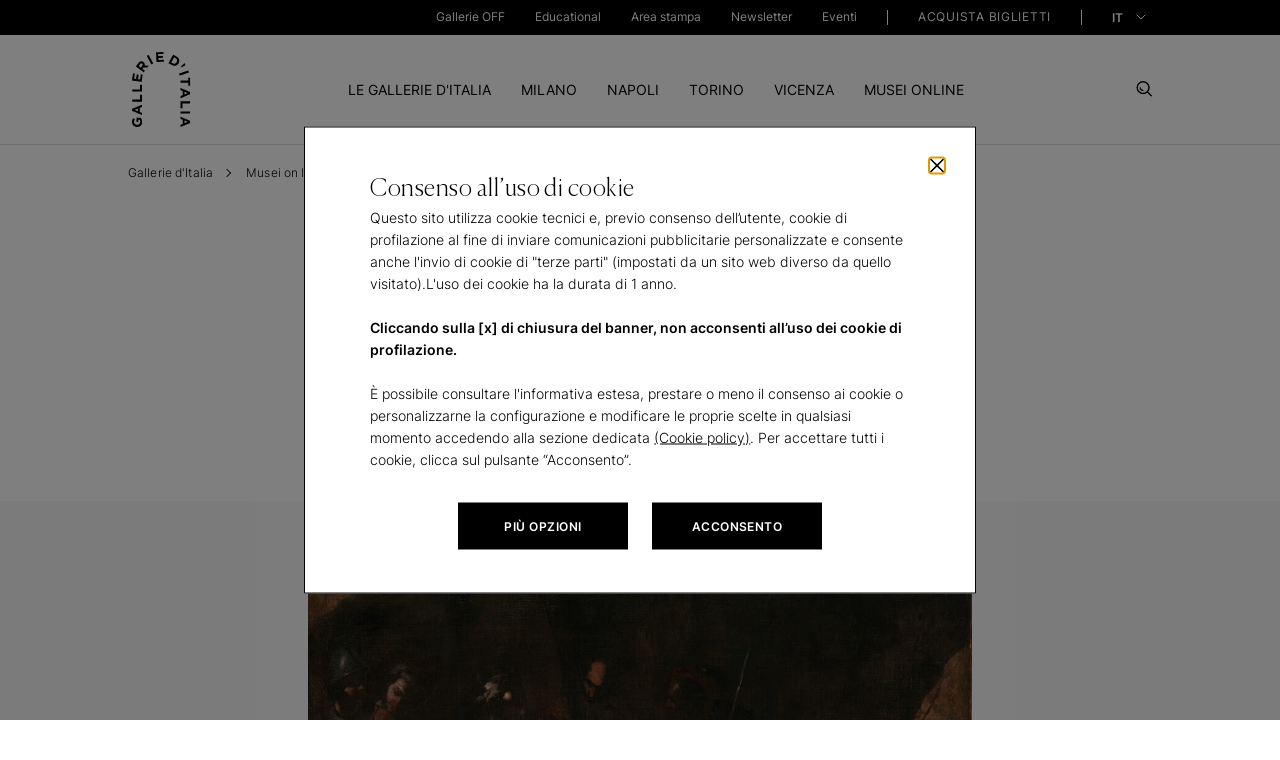

--- FILE ---
content_type: text/html; charset=UTF-8
request_url: https://gallerieditalia.com/it/musei-online/opere/soldati_si_giocano_a_dadi_le_vesti_di_cristo-15057/
body_size: 67601
content:
<!DOCTYPE HTML>
<html lang="it">
<head>
    <meta charset="UTF-8"/>

    <title>Soldati si giocano a dadi le vesti di Cristo - Bernardo Cavallino  a Napoli | Gallerie d&#39;Italia Napoli</title>
    
    <meta name="description" content="Scopri l&#39;opera Soldati si giocano a dadi le vesti di Cristo - Bernardo Cavallino  presso Gallerie d&#39;Italia Napoli"/>
    <meta name="template" content="page-dettaglio-opera"/>
    
    
    
    <meta name="Robots" content="index,follow"/>
    

    <meta property="og:title" content="Soldati si giocano a dadi le vesti di Cristo - Bernardo Cavallino  a Napoli | Gallerie d&#39;Italia Napoli"/>
    <meta property="og:description" content="Scopri l&#39;opera Soldati si giocano a dadi le vesti di Cristo - Bernardo Cavallino  presso Gallerie d&#39;Italia Napoli"/>
    <meta property="og:type" content="website"/>
    <meta property="og:locale" content="it_IT"/>
    
    <meta property="og:url" content="https://gallerieditalia.com/it/musei-online/opere/soldati_si_giocano_a_dadi_le_vesti_di_cristo-15057/"/>
    <meta property="og:image" content="/content/dam/gdi/ogimage/logo-gdi.jpg"/>

    <meta name="viewport" content="width=device-width, initial-scale=1"/>

    
    





  
  <link rel="canonical" href="https://gallerieditalia.com/it/musei-online/opere/soldati_si_giocano_a_dadi_le_vesti_di_cristo-15057/"/>


  <link rel="alternate" hreflang="x-default" href="https://gallerieditalia.com/it/musei-online/opere/soldati_si_giocano_a_dadi_le_vesti_di_cristo-15057/"/>

  <link rel="alternate" hreflang="it" href="https://gallerieditalia.com/it/musei-online/opere/soldati_si_giocano_a_dadi_le_vesti_di_cristo-15057/"/>

  <link rel="alternate" hreflang="en" href="https://gallerieditalia.com/en/online-museums/artworks/soldati_si_giocano_a_dadi_le_vesti_di_cristo-15057/"/>


<script type="application/ld+json">
    {
        "@context": "https://schema.org",
        "@type": "BreadcrumbList",
        "itemListElement": [
  {
    "@type": "ListItem",
    "position": "1",
    "name": "Gallerie dItalia",
    "item": "https://www.gallerieditalia.com/it/"
  },
  {
    "@type": "ListItem",
    "position": "2",
    "name": "Musei on line",
    "item": "https://www.gallerieditalia.com/it/musei-online/"
  },
  {
    "@type": "ListItem",
    "position": "3",
    "name": "Opere",
    "item": "https://www.gallerieditalia.com/it/musei-online/opere/"
  },
  {
    "@type": "ListItem",
    "position": "4",
    "name": "Soldati si giocano a dadi le vesti di Cristo",
    "item": "https://www.gallerieditalia.com/it/musei-online/opere/soldati_si_giocano_a_dadi_le_vesti_di_cristo-15057/"
  }
]
    }
</script>





























































    
    

    
    

    
    

    
    

    
    

    
    

    
    

    
    

    
    

    
    

    

    <script type="application/ld+json">
        {
            "@context": "https://schema.org",
            "@type": "VisualArtwork",
            "name": "Soldati si giocano a dadi le vesti di Cristo",
            "dateCreated": "1635-1640 ca",
            "artform": "olio su tela",
            "image": "\/content\/dam\/gdi\/importers\/cws\/15\/05\/7\/15057-soldati_si_giocano_a_dadi_le_vesti_di_cristo.jpg",
            "description": "Scopri l'opera Soldati si giocano a dadi le vesti di Cristo - Bernardo Cavallino  presso Gallerie d'Italia Napoli",
            "artMedium": "olio su tela",
            "artworkSurface": "",
            "creator": {
                "@type": "Person",
                "name": "Bernardo Cavallino"
            },
            "width": [
                {
                    "@type": "Distance",
                    "name": "103 cm"
                }
            ],
            "height": [
                {
                    "@type": "Distance",
                    "name": "129 cm"
                }
            ]
        }
    </script>
    

    
<script>window.gMode="{" +
    "'edit':'false'," +
    "'preview':'false'," +
    "'design':'false'," +
    "'disabled':true" +
    "}"
</script>





    
    
<link rel="stylesheet" href="/etc.clientlibs/gdi/clientlibs/clientlib-dependencies.css" type="text/css">
<link rel="stylesheet" href="/etc.clientlibs/gdi/clientlibs/clientlib-site.css" type="text/css">








    
    
    

    

    
    
    

    
    <link rel="icon" sizes="192x192" href="/etc.clientlibs/gdi/clientlibs/clientlib-site/resources/images/favicons/icon-192x192.png"/>
    <link rel="apple-touch-icon" sizes="180x180" href="/etc.clientlibs/gdi/clientlibs/clientlib-site/resources/images/favicons/apple-touch-icon-180x180.png"/>
    <link rel="apple-touch-icon" sizes="167x167" href="/etc.clientlibs/gdi/clientlibs/clientlib-site/resources/images/favicons/apple-touch-icon-167x167.png"/>
    <link rel="apple-touch-icon" sizes="152x152" href="/etc.clientlibs/gdi/clientlibs/clientlib-site/resources/images/favicons/apple-touch-icon-152x152.png"/>
    <link rel="apple-touch-icon" sizes="120x120" href="/etc.clientlibs/gdi/clientlibs/clientlib-site/resources/images/favicons/apple-touch-icon-120x120.png"/>
    <meta name="msapplication-square310x310logo" content="/etc.clientlibs/gdi/clientlibs/clientlib-site/resources/images/favicons/icon-310x310.png"/>
    <meta name="msapplication-wide310x150logo" content="/etc.clientlibs/gdi/clientlibs/clientlib-site/resources/images/favicons/icon-310x150.png"/>
    <meta name="msapplication-square150x150logo" content="/etc.clientlibs/gdi/clientlibs/clientlib-site/resources/images/favicons/icon-150x150.png"/>
    <meta name="msapplication-square70x70logo" content="/etc.clientlibs/gdi/clientlibs/clientlib-site/resources/images/favicons/icon-70x70.png"/>

    

    


<script type="text/javascript">
    /* Modificare solo il parametro "disableAI" per attivare o disattivare l'IA del widget*/
    var disableAI = false;

    (function () {
        var s = document.createElement("script"),
            e = !document.body ? document.querySelector("head") : document.body;
        s.src = "https://acsbapp.com/apps/app/dist/js/app.js";
        s.async = true;
        s.onload = function () {
            acsbJS.init({
                statementLink :      "\/content\/gdi\/it\/homepage\/accessibilita.html",
                footerHtml :         "<a href=\x22https:\/\/www.accessiway.com\x22\/>AccessiWay. The Web Accessibility Solution<\/a>",
                hideMobile :         false,
                hideTrigger :        false,
                disableBgProcess: disableAI,
                language :           "it",
                position :           "right",
                leadColor :          "#000000",
                triggerColor :       "#000000",
                triggerRadius :      "50%",
                triggerPositionX :   "right",
                triggerPositionY :   "bottom",
                triggerIcon :        "people",
                triggerSize :        "small",
                triggerOffsetX :     30,
                triggerOffsetY :     70,
                mobile: {
                    triggerSize:        "small",
                    triggerPositionX:   "right",
                    triggerPositionY:   "bottom",
                    triggerOffsetX:     20,
                    triggerOffsetY:     55,
                    triggerRadius:      "50%",
                },
            });
        };
        e.appendChild(s);

        var waitAW;

        function removeProfiles() {
            clearInterval(waitAW);

            var accessWidget = document.getElementsByTagName("access-widget-ui")[2];
            var knProfile = accessWidget.shadowRoot.querySelector(".profile-motor");
            var buProfile = accessWidget.shadowRoot.querySelector(".profile-blind");

            if (buProfile) {
                knProfile.remove();
                buProfile.remove();
            }
        }

        function startObserver() {
            var accessWidget = document.getElementsByTagName("access-widget-ui")[2];

            if (accessWidget && accessWidget.shadowRoot) {
                removeProfiles();

                var observer = new MutationObserver(function (mutationsList, observer) {
                    removeProfiles();
                });

                observer.observe(accessWidget.shadowRoot.querySelector(".profiles"), {
                    childList: true,
                    subtree: true,
                    attributes: true,
                });
            }
        }

        disableAI ? (waitAW = setInterval(startObserver, 500)) : null;
    })();
</script>
</head>



<body class="page-dettaglio-opera page basicpage" id="page-dettaglio-opera-4fbecd731e" data-cmp-data-layer-enabled>


<script type="text/javascript">
    (function(a,b,c,d){
        a='https://tags-eu.tiqcdn.com/utag/intesasanpaolo/gdi/prod/utag.js?caburst='+Date.now();
        b=document;c='script';d=b.createElement(c);d.src=a;d.type='text/java'+c;d.async=true;
        a=b.getElementsByTagName(c)[0];a.parentNode.insertBefore(d,a);
    })();
</script>

<script type="text/javascript">
    window.GdiGlobalObj = {};
</script>
<script type="text/javascript">
    window.GdiGlobalObj.env = "prod";
</script>



<script>
    window.adobeDataLayer = window.adobeDataLayer || [];
    adobeDataLayer.push({
        page: JSON.parse("{\x22page\u002Ddettaglio\u002Dopera\u002D4fbecd731e\x22:{\x22@type\x22:\x22gdi\/components\/structure\/pages\/page\u002Ddettaglio\u002Dopera\x22,\x22repo:modifyDate\x22:\x222025\u002D12\u002D04T23:51:38Z\x22,\x22dc:title\x22:\x22Soldati si giocano a dadi le vesti di Cristo\x22,\x22xdm:template\x22:\x22\/conf\/gdi\/settings\/wcm\/templates\/page\u002Ddettaglio\u002Dopera\x22,\x22xdm:language\x22:\x22it\x22,\x22xdm:tags\x22:[],\x22repo:path\x22:\x22\/content\/gdi\/it\/homepage\/musei\u002Donline\/opere\/soldati_si_giocano_a_dadi_le_vesti_di_cristo\u002D15057.html\x22}}"),
        event: 'cmp:show',
        eventInfo: {
            path: 'page.page\u002Ddettaglio\u002Dopera\u002D4fbecd731e'
        }
    });
</script>





    




    



    










<!--  cookies component -->
<div class="cookies-container " data-first="false" data-third="true" tabindex="-1">
    <div class="container">
        <div class="row">
            <div class="cookies-main-container offset-md-2 col-md-8">
                <button id="close-button-cookie" type="button" class="close-button" tabindex="0"></button>
                <span class="cookie-title">
                    Consenso all’uso di cookie
                </span>
                <div class="cookie-description rich-text">
                    <p>Questo sito utilizza cookie tecnici e, previo consenso dell’utente, cookie di profilazione al fine di inviare comunicazioni pubblicitarie personalizzate e consente anche l'invio di cookie di &quot;terze parti&quot; (impostati da un sito web diverso da quello visitato).L'uso dei cookie ha la durata di 1 anno.</p>


<p><b><br />
Cliccando sulla [x] di chiusura del banner, non acconsenti all’uso dei cookie di profilazione.</b></p>




<p><br />
È possibile consultare l'informativa estesa, prestare o meno il consenso ai cookie o personalizzarne la configurazione e modificare le proprie scelte in qualsiasi momento accedendo alla sezione dedicata <a href="/it/cookie-policy/" target="_blank">(Cookie policy)</a>. Per accettare tutti i cookie, clicca sul pulsante “Acconsento”.</p>





                </div>
                <div class="cookies-btn-container">
                    <a tabindex="0" href="/it/cookie-policy/" target="_self" class="cookies-btn more_opt">
                        <span>più opzioni</span>
                    </a>
                    <a tabindex="0" href="#" class="cookies-btn agree">
                        <span>ACCONSENTO</span>
                    </a>
                    <span tabindex="0" aria-hidden="true" onfocus="document.getElementById('close-button-cookie').focus()"></span>
                </div>
            </div>
        </div>
    </div>
</div>


    



<header>



<a aria-label="skipToHeader" role="button" class="skip_block_popup" href="#pageheader" target="_top">Skip to Header</a>
<a aria-label="skipToContent" role="button" class="skip_block_popup" href="#pagecontent" target="_top">Skip to Content</a>
<a aria-label="skipToFooter" role="button" class="skip_block_popup" href="#pagefooter" target="_top">Skip to Footer</a>
<div class="skip_block_shadow"></div>

<a name="pageheader" tabindex="-1" href="#"></a>
<div class="main-menu">
    
    





<div id="site-header">

    <div class="container-header-top tbl">
        <a aria-label="IconGallerie" id="logo-gdi" href="/it/" target="_self" role="link">
            <span class="logo-img"></span>
        </a>
    </div>

    <div class="toggle-menu">
        <div class="pre-header">
            <div class="container pre-header__container">
                <nav class="pre-header_navigation first-level">
                    <ul class="pre-header__menu-block">
                        <li class="pre-header__menu-item">
                            <div class="pre-header__label-container">
                                <a href="/it/gallerie-off/" target="_self" role="link" title="Gallerie OFF">
                                    Gallerie OFF
                                </a>
                            </div>
                        </li>
                        
                    
                        <li class="pre-header__menu-item">
                            <div class="pre-header__label-container">
                                <a href="/it/educational/" target="_self" role="link" title="Educational">
                                    Educational
                                </a>
                            </div>
                        </li>
                        
                    
                        <li class="pre-header__menu-item">
                            <div class="pre-header__label-container">
                                <a href="/it/area-stampa/" target="_self" role="link" title="Area stampa">
                                    Area stampa
                                </a>
                            </div>
                        </li>
                        
                    
                        <li class="pre-header__menu-item">
                            <div class="pre-header__label-container">
                                <a href="/it/newsletter/" target="_self" role="link" title="Newsletter">
                                    Newsletter
                                </a>
                            </div>
                        </li>
                        
                    
                        <li class="pre-header__menu-item">
                            <div class="pre-header__label-container">
                                <a href="/it/eventi/" target="_self" role="link" title="Eventi">
                                    Eventi
                                </a>
                            </div>
                        </li>
                        
                    </ul>
                    <ul class="pre-header__menu-block last-ul">
                        <div class="pre-header__separator-container">
                            <span class="header-separator"></span>
                        </div>
                        <li class="pre-header__menu-item">
                            <div class="pre-header__label-container">
                                <a class="pre-header__buy-ticket-label" href="/it/acquista-biglietti/" role="link" title="ACQUISTA BIGLIETTI" target="_self">ACQUISTA BIGLIETTI
                                </a>
                            </div>
                        </li>
                        <div class="pre-header__separator-container">
                            <span class="header-separator"></span>
                        </div>
                    </ul>
                </nav>

                <div class="pre-header__right-block">
                    <ul class="pre-header__menu-block first-level lang">
                        <div class="pre-header__menu-block-label-container">
                            <a id="buy-tickets" class="pre-header__menu-block-label" href="/it/acquista-biglietti/" role="link" title="ACQUISTA BIGLIETTI" target="_self">ACQUISTA BIGLIETTI
                            </a>
                        </div>

                        <button type="button" class="change-lang">
                            
                            
                            
                            <div class="selected-lang" data-lang="it" data-value="it" data-content="IT">
                                IT
                            </div>

                            <div class="list" id="langGroup">
                                <div class="item-lang" data-lang="en">

                                    
                                    <a role="link" title="en" target="_self" href="/en/online-museums/artworks/soldati_si_giocano_a_dadi_le_vesti_di_cristo-15057/">
                                        EN
                                    </a>
                                </div>
                            </div>
                        </button>

                    </ul>

                </div>
                <span class="focus-trap-menu" tabindex="0" aria-hidden="true" onfocus="document.querySelector('#logo-gdi').focus();"></span>
            </div>
        </div>

        <div class="container-header-top dsk">
            <a aria-label="IconGallerie" id="logo-gdi" href="/it/" target="_self">
                <span class="logo-img"></span>
            </a>
        </div>

        
        




<div id="menuContainer">

    <div class="primary-menu container">
        <nav class="header_navigation">
            <ul class="header__menu-block">
                
                <li class="header__menu-item" data-section="tab0">
                    <a class="header__menu-item-anchor" href="/it/le-gallerie-d-italia/" role="tab" aria-selected="false" title="LE GALLERIE D&#39;ITALIA" data-link="/content/gdi/it/homepage/le-gallerie-d-italia.html">LE GALLERIE D'ITALIA</a>
                </li>
                
                <div class="submenu__navigation">
                    
                    <div class="dropdown__submenu" data-section="tab0">
                        <div class="container">
                            <div class="row container-header">
                                <div class="col-lg-3 left-block">
                                    <div class="submenu__section">
                                        <a href="#" class="turn-back mobile">Indietro</a>
                                        <div class="cta-container">
                                            <a tabindex="0" href="/it/le-gallerie-d-italia/" id="arrow-cta" class="arrow-cta" role="link" title="Vedi Le gallerie d&#39;Italia">Vedi Le gallerie d'Italia
                                                <span class="icon arrow-right"></span>
                                            </a>
                                        </div>
                                        <div class="section-description"><p>Capolavori d'arte, palazzi storici di pregio, città da scoprire.<br />
</p>












































</div>
                                    </div>
                                </div>
                                <div class="col-lg-4 offset-lg-1">
                                    <div class="submenu__section">
                                        <ul class="navigation-menu">
                                            <li class="submenu-item">
                                                <a tabindex="0" href="/it/le-gallerie-d-italia/il-progetto/" role="link" title="Il progetto">Il progetto
                                                </a>
                                            </li>
                                        
                                            <li class="submenu-item">
                                                <a tabindex="0" href="/it/le-gallerie-d-italia/partner/" role="link" title="Partner">Partner
                                                </a>
                                            </li>
                                        
                                            <li class="submenu-item">
                                                <a tabindex="0" href="/it/le-gallerie-d-italia/contatti/" role="link" title="Contatti">Contatti
                                                </a>
                                            </li>
                                        </ul>
                                    </div>
                                </div>
                                <div class="col-lg-3 offset-lg-1 image-column">
                                    
                                </div>
                            </div>
                        </div>
                    </div>
                    <span class="focus-trap-submenu" tabindex="0" aria-hidden="true" onfocus="document.getElementById('buy-tickets').focus()"></span>
                </div>
            
                
                <li class="header__menu-item" data-section="tab1">
                    <a class="header__menu-item-anchor" href="/it/milano/" role="tab" aria-selected="false" title="MILANO" data-link="/content/gdi/it/homepage/milano.html">MILANO</a>
                </li>
                
                <div class="submenu__navigation">
                    
                    <div class="dropdown__submenu" data-section="tab1">
                        <div class="container">
                            <div class="row container-header">
                                <div class="col-lg-3 left-block">
                                    <div class="submenu__section">
                                        <a href="#" class="turn-back mobile">Indietro</a>
                                        <div class="cta-container">
                                            <a tabindex="0" href="/it/milano/" id="arrow-cta" class="arrow-cta" role="link" title="VEDI MILANO">VEDI MILANO
                                                <span class="icon arrow-right"></span>
                                            </a>
                                        </div>
                                        <div class="section-description"><p>Scopri i capolavori delle Gallerie d’Italia di Milano in Piazza Scala.</p>












































































































































</div>
                                    </div>
                                </div>
                                <div class="col-lg-4 offset-lg-1">
                                    <div class="submenu__section">
                                        <ul class="navigation-menu">
                                            <li class="submenu-item">
                                                <a tabindex="0" href="/it/milano/mostre-e-iniziative/" role="link" title="Mostre e iniziative">Mostre e iniziative
                                                </a>
                                            </li>
                                        
                                            <li class="submenu-item">
                                                <a tabindex="0" href="/it/milano/collezioni/" role="link" title="Collezioni">Collezioni
                                                </a>
                                            </li>
                                        
                                            <li class="submenu-item">
                                                <a tabindex="0" href="/it/milano/pianifica-la-tua-visita/" role="link" title="Pianifica la tua visita">Pianifica la tua visita
                                                </a>
                                            </li>
                                        
                                            <li class="submenu-item">
                                                <a tabindex="0" href="/it/milano/il-museo/" role="link" title="Il museo">Il museo
                                                </a>
                                            </li>
                                        
                                            <li class="submenu-item">
                                                <a tabindex="0" href="/it/milano/didattica/" role="link" title="Didattica">Didattica
                                                </a>
                                            </li>
                                        </ul>
                                    </div>
                                </div>
                                <div class="col-lg-3 offset-lg-1 image-column">
                                    
                                </div>
                            </div>
                        </div>
                    </div>
                    <span class="focus-trap-submenu" tabindex="0" aria-hidden="true" onfocus="document.getElementById('buy-tickets').focus()"></span>
                </div>
            
                
                <li class="header__menu-item" data-section="tab2">
                    <a class="header__menu-item-anchor" href="/it/napoli/" role="tab" aria-selected="false" title="NAPOLI" data-link="/content/gdi/it/homepage/napoli.html">NAPOLI</a>
                </li>
                
                <div class="submenu__navigation">
                    
                    <div class="dropdown__submenu" data-section="tab2">
                        <div class="container">
                            <div class="row container-header">
                                <div class="col-lg-3 left-block">
                                    <div class="submenu__section">
                                        <a href="#" class="turn-back mobile">Indietro</a>
                                        <div class="cta-container">
                                            <a tabindex="0" href="/it/napoli/" id="arrow-cta" class="arrow-cta" role="link" title="VEDI NAPOLI">VEDI NAPOLI
                                                <span class="icon arrow-right"></span>
                                            </a>
                                        </div>
                                        <div class="section-description"><p>Scopri i capolavori delle Gallerie d’Italia di Napoli in via Toledo 177.</p>









<p> </p>


















</div>
                                    </div>
                                </div>
                                <div class="col-lg-4 offset-lg-1">
                                    <div class="submenu__section">
                                        <ul class="navigation-menu">
                                            <li class="submenu-item">
                                                <a tabindex="0" href="/it/napoli/mostre-e-iniziative/" role="link" title="Mostre e iniziative">Mostre e iniziative
                                                </a>
                                            </li>
                                        
                                            <li class="submenu-item">
                                                <a tabindex="0" href="/it/napoli/collezioni/" role="link" title="Collezioni">Collezioni
                                                </a>
                                            </li>
                                        
                                            <li class="submenu-item">
                                                <a tabindex="0" href="/it/napoli/pianifica-la-tua-visita/" role="link" title="Pianifica la tua visita">Pianifica la tua visita
                                                </a>
                                            </li>
                                        
                                            <li class="submenu-item">
                                                <a tabindex="0" href="/it/napoli/il-museo/" role="link" title="Il museo">Il museo
                                                </a>
                                            </li>
                                        
                                            <li class="submenu-item">
                                                <a tabindex="0" href="/it/napoli/didattica/" role="link" title="Didattica">Didattica
                                                </a>
                                            </li>
                                        </ul>
                                    </div>
                                </div>
                                <div class="col-lg-3 offset-lg-1 image-column">
                                    
                                </div>
                            </div>
                        </div>
                    </div>
                    <span class="focus-trap-submenu" tabindex="0" aria-hidden="true" onfocus="document.getElementById('buy-tickets').focus()"></span>
                </div>
            
                
                <li class="header__menu-item" data-section="tab3">
                    <a class="header__menu-item-anchor" href="/it/torino/" role="tab" aria-selected="false" title="TORINO" data-link="/content/gdi/it/homepage/torino.html">TORINO</a>
                </li>
                
                <div class="submenu__navigation">
                    
                    <div class="dropdown__submenu" data-section="tab3">
                        <div class="container">
                            <div class="row container-header">
                                <div class="col-lg-3 left-block">
                                    <div class="submenu__section">
                                        <a href="#" class="turn-back mobile">Indietro</a>
                                        <div class="cta-container">
                                            <a tabindex="0" href="/it/torino/" id="arrow-cta" class="arrow-cta" role="link" title="VEDI TORINO">VEDI TORINO
                                                <span class="icon arrow-right"></span>
                                            </a>
                                        </div>
                                        <div class="section-description"><p>Scopri i capolavori delle Gallerie d’Italia di Torino in Piazza San Carlo.</p>






















</div>
                                    </div>
                                </div>
                                <div class="col-lg-4 offset-lg-1">
                                    <div class="submenu__section">
                                        <ul class="navigation-menu">
                                            <li class="submenu-item">
                                                <a tabindex="0" href="/it/torino/mostre-e-iniziative/" role="link" title="Mostre e iniziative">Mostre e iniziative
                                                </a>
                                            </li>
                                        
                                            <li class="submenu-item">
                                                <a tabindex="0" href="/it/torino/collezioni/" role="link" title="Collezioni">Collezioni
                                                </a>
                                            </li>
                                        
                                            <li class="submenu-item">
                                                <a tabindex="0" href="/it/torino/archivio-publifoto/" role="link" title="Archivio Publifoto">Archivio Publifoto
                                                </a>
                                            </li>
                                        
                                            <li class="submenu-item">
                                                <a tabindex="0" href="/it/torino/pianifica-la-tua-visita/" role="link" title="Pianifica la tua visita">Pianifica la tua visita
                                                </a>
                                            </li>
                                        
                                            <li class="submenu-item">
                                                <a tabindex="0" href="/it/torino/il-museo/" role="link" title="Il museo">Il museo
                                                </a>
                                            </li>
                                        
                                            <li class="submenu-item">
                                                <a tabindex="0" href="/it/torino/didattica/" role="link" title="Didattica">Didattica
                                                </a>
                                            </li>
                                        </ul>
                                    </div>
                                </div>
                                <div class="col-lg-3 offset-lg-1 image-column">
                                    
                                </div>
                            </div>
                        </div>
                    </div>
                    <span class="focus-trap-submenu" tabindex="0" aria-hidden="true" onfocus="document.getElementById('buy-tickets').focus()"></span>
                </div>
            
                
                <li class="header__menu-item" data-section="tab4">
                    <a class="header__menu-item-anchor" href="/it/vicenza/" role="tab" aria-selected="false" title="VICENZA" data-link="/content/gdi/it/homepage/vicenza.html">VICENZA</a>
                </li>
                
                <div class="submenu__navigation">
                    
                    <div class="dropdown__submenu" data-section="tab4">
                        <div class="container">
                            <div class="row container-header">
                                <div class="col-lg-3 left-block">
                                    <div class="submenu__section">
                                        <a href="#" class="turn-back mobile">Indietro</a>
                                        <div class="cta-container">
                                            <a tabindex="0" href="/it/vicenza/" id="arrow-cta" class="arrow-cta" role="link" title="VEDI VICENZA">VEDI VICENZA
                                                <span class="icon arrow-right"></span>
                                            </a>
                                        </div>
                                        <div class="section-description"><p>Scopri i capolavori delle Gallerie d’Italia di Vicenza in Contra’ S. Corona.</p>




































































































































</div>
                                    </div>
                                </div>
                                <div class="col-lg-4 offset-lg-1">
                                    <div class="submenu__section">
                                        <ul class="navigation-menu">
                                            <li class="submenu-item">
                                                <a tabindex="0" href="/it/vicenza/mostre-e-iniziative/" role="link" title="Mostre e iniziative">Mostre e iniziative
                                                </a>
                                            </li>
                                        
                                            <li class="submenu-item">
                                                <a tabindex="0" href="/it/vicenza/collezioni/" role="link" title="Collezioni">Collezioni
                                                </a>
                                            </li>
                                        
                                            <li class="submenu-item">
                                                <a tabindex="0" href="/it/vicenza/pianifica-la-tua-visita/" role="link" title="Pianifica la tua visita">Pianifica la tua visita
                                                </a>
                                            </li>
                                        
                                            <li class="submenu-item">
                                                <a tabindex="0" href="/it/vicenza/il-museo/" role="link" title="Il museo">Il museo
                                                </a>
                                            </li>
                                        
                                            <li class="submenu-item">
                                                <a tabindex="0" href="/it/vicenza/didattica/" role="link" title="Didattica">Didattica
                                                </a>
                                            </li>
                                        </ul>
                                    </div>
                                </div>
                                <div class="col-lg-3 offset-lg-1 image-column">
                                    
                                </div>
                            </div>
                        </div>
                    </div>
                    <span class="focus-trap-submenu" tabindex="0" aria-hidden="true" onfocus="document.getElementById('buy-tickets').focus()"></span>
                </div>
            
                
                <li class="header__menu-item" data-section="tab5">
                    <a class="header__menu-item-anchor" href="/it/musei-online/" role="tab" aria-selected="false" title="MUSEI ONLINE" data-link="/content/gdi/it/homepage/musei-online.html">MUSEI ONLINE</a>
                </li>
                
                <div class="submenu__navigation">
                    
                    <div class="dropdown__submenu" data-section="tab5">
                        <div class="container">
                            <div class="row container-header">
                                <div class="col-lg-3 left-block">
                                    <div class="submenu__section">
                                        <a href="#" class="turn-back mobile">Indietro</a>
                                        <div class="cta-container">
                                            <a tabindex="0" href="/it/musei-online/" id="arrow-cta" class="arrow-cta" role="link" title="VEDI MUSEI ONLINE">VEDI MUSEI ONLINE
                                                <span class="icon arrow-right"></span>
                                            </a>
                                        </div>
                                        <div class="section-description"><p>Visita i capolavori delle Gallerie d’Italia anche online.</p>
































































































































</div>
                                    </div>
                                </div>
                                <div class="col-lg-4 offset-lg-1">
                                    <div class="submenu__section">
                                        <ul class="navigation-menu">
                                            <li class="submenu-item">
                                                <a tabindex="0" href="/it/musei-online/capolavori/" role="link" title="Capolavori">Capolavori
                                                </a>
                                            </li>
                                        
                                            <li class="submenu-item">
                                                <a tabindex="0" href="/it/musei-online/virtual-tour/" role="link" title="Virtual tour">Virtual tour
                                                </a>
                                            </li>
                                        
                                            <li class="submenu-item">
                                                <a tabindex="0" href="/it/musei-online/opere/" role="link" title="Opere">Opere
                                                </a>
                                            </li>
                                        
                                            <li class="submenu-item">
                                                <a tabindex="0" href="/it/musei-online/video/" role="link" title="Video">Video
                                                </a>
                                            </li>
                                        </ul>
                                    </div>
                                </div>
                                <div class="col-lg-3 offset-lg-1 image-column">
                                    <div class="submenu__section block-image">
                                        <a href="/it/musei-online/virtual-tour/tiepolo-l-esperienza-immersiva/" role="link" class="block__image-description" target="_modal">
                                            <div class="image-container">
                                                <div class="submenu-image img-change" data-desktop="/content/dam/gdi/archivio-mostre/GDI-Mostra-Tiepolo-Milano%201%20(1).png" data-mobile="/content/dam/gdi/archivio-mostre/GDI-Mostra-Tiepolo-Milano%201%20(1).png">
                                                </div>
                                            </div>
                                            <div class="description">
                                                <p>Scopri il tour virtuale dedicato a Giambattista Tiepolo</p>



                                            </div>
                                        </a>
                                    </div>
                                </div>
                            </div>
                        </div>
                    </div>
                    <span class="focus-trap-submenu" tabindex="0" aria-hidden="true" onfocus="document.getElementById('buy-tickets').focus()"></span>
                </div>
            </ul>
        </nav>
    </div>


</div>


    



    </div>
    <div class="set-btn__close-search">
        <button aria-label="Search" type="button" class="search-btn button-no-back">
            <span class="icon-search"></span>
        </button>
        <button id="hamburger" aria-label="Close" type="button" class="close-btn button-no-back">
            <div class="hamburger-container">
                <span></span>
                <span></span>
                <span></span>
            </div>
        </button>
        <button aria-label="CloseSearch" type="button" class="close-search-btn button-no-back">
            <!-- <a href="#"><span class="icon-close"></span></a> -->
            <div class="hamburger-container">
                <span></span>
                <span></span>
                <span></span>
            </div>
        </button>
    </div>
</div>
<!-- /* Header */ -->

    


</div>

<div class="search__container container ">
    <div class="row">
        <div class="col-md-12 col-lg-10 offset-lg-1 offset-md-0">
            <div class="search__container--input">
                <input class="search__search-input" aria-label="Cerca" type="text" placeholder="Cerca"/>
                <button aria-label="Search" class="search__icon"></button>
            </div>

            
            <div class="search__frequent-requests ">
                <p class="search__text--title">RICERCHE PIÙ FREQUENTI</p>

                <div class="search__text--description">
                    <ul class="search__fr_list">
                        <li class="search__fr_list-item">
                            <a href="/it/milano/mostre-e-iniziative/" target="_self">Mostre e iniziative a Milano</a>
                        </li>
                    
                        <li class="search__fr_list-item">
                            <a href="/it/napoli/mostre-e-iniziative/" target="_self">Mostre e iniziative a Napoli</a>
                        </li>
                    
                        <li class="search__fr_list-item">
                            <a href="/it/torino/mostre-e-iniziative/" target="_self">Mostre e iniziative a Torino</a>
                        </li>
                    
                        <li class="search__fr_list-item">
                            <a href="/it/vicenza/mostre-e-iniziative/" target="_self">Mostre e iniziative a Vicenza</a>
                        </li>
                    </ul>
                </div>
            </div>

            <div class="search__suggested-result ">
                <p class="search__text--title">RISULTATI SUGGERITI</p>

                <div class="search__text--description">
                    <ul class="search__sr_list">

                        

                        <li class="search__sr_list-item">
                            <div class="row col-12 search__sr_container">
                                <div class="col-md-2 search__list-title">
                                    Mostre
                                </div>
                                <div class="col-md-10 search__list-description">
                                    <a href="#"> </a>
                                </div>
                            </div>
                        </li>

                        <li class="search__sr_list-item">
                            <div class="row col-12 search__sr_container">
                                <div class="col-md-2 search__list-title">
                                    Mostre
                                </div>
                                <div class="col-md-10 search__list-description">
                                    <a href="#"> </a>
                                </div>
                            </div>
                        </li>

                        <li class="search__sr_list-item">
                            <div class="row col-12 search__sr_container">
                                <div class="col-md-2 search__list-title">
                                    Mostre
                                </div>
                                <div class="col-md-10 search__list-description">
                                    <a href="#"> </a>
                                </div>
                            </div>
                        </li>

                        <li class="search__sr_list-item">
                            <div class="row col-12 search__sr_container">
                                <div class="col-md-2 search__list-title">
                                    Mostre
                                </div>
                                <div class="col-md-10 search__list-description">
                                    <a href="#"> </a>
                                </div>
                            </div>
                        </li>
                    </ul>
                </div>

                
                <div class="btn-container">
                    <a href="/it/search-result/" target="_self" class="button">
                        <span class="button-text">VEDI TUTTI I RISULTATI</span>
                    </a>
                </div>
            </div>

            
        </div>
    </div>
</div>

<a name="pagecontent" tabindex="-1" href="#"></a>
</header>

<main class="container">
    <div class="container">
        <div class="row">
            <div class="col"><div class="breadcrumb">


<div class="breadcrumb-component">
    <div class="breadcrumb-component-container">
        <div class="breadcrumb-prev ">
            <a href="/it/" target="_self" class="prev-page-link">
                <span class=" prev-page">Gallerie d&#39;Italia </span>
            </a>
            
        
            <a href="/it/musei-online/" target="_self" class="prev-page-link">
                <span class=" prev-page">Musei on line </span>
            </a>
            
        
            <a href="/it/musei-online/opere/" target="_self" class="prev-page-link">
                <span class=" prev-page">Opere </span>
            </a>
            
        
            
            <span class=" current-page">Soldati si giocano a dadi le vesti di Cristo</span>
        </div>
    </div>
</div>


    
</div>
</div>
            <div><div class="toast-component ctoast_stickyness-fixed">






    
</div>
</div>
        </div>
    </div>

    <div class="container container_title_operasingola">
        <div class="row">
            <div class="col-xs-12 col-md-8 offset-md-2 title_operasingola">
                


<div class="container-title-main align-left mt-3 ">

    

  



    <h1 class="title-component h1 title__m-bot">
        Soldati si giocano a dadi le vesti di Cristo
    </h1>
</div>



    


            </div>
        </div>
    </div>

    <div class="container_grey_background_operasingola">

<div class="container_img_operasingola">

    

  



    <picture>
        <source media="(max-width: 1023px)" srcset="/content/dam/gdi/importers/cws/15/05/7/15057-soldati_si_giocano_a_dadi_le_vesti_di_cristo.jpg"/>
        <img loading="lazy" class="image" src="/content/dam/gdi/importers/cws/15/05/7/15057-soldati_si_giocano_a_dadi_le_vesti_di_cristo.jpg" alt="Soldati si giocano a dadi le vesti di Cristo, Bernardo Cavallino, 1635-1640 ca"/>
    </picture>
</div>



    

</div>

    <div class="container container_big_operasingola">

        <div class="container_details_operasingola">

    
    
    
    <div id="container-3b185e41b4" class="cmp-container">
        
        <div class="opera-detail col-xs-12 col-md-8 offset-md-2">


<div class="row row_details_operasingola ">
    <div class="col_details_operasingola">
        <div class="col-xs-12 col-md-3 details_label_operasingola">
            <p>Autore</p>
            
        </div>
        <div class="col-xs-12 col-md-9 details_description_operasingola">
            <p>
                
                    Bernardo Cavallino (Napoli 1616 - 1656)
                
                
                
                
                
            </p>
            
        </div>
    </div>
</div>



    

</div>
<div class="opera-detail col-xs-12 col-md-8 offset-md-2">


<div class="row row_details_operasingola ">
    <div class="col_details_operasingola">
        <div class="col-xs-12 col-md-3 details_label_operasingola">
            <p>Data</p>
            
        </div>
        <div class="col-xs-12 col-md-9 details_description_operasingola">
            <p>
                
                    1635-1640 ca
                
                
                
                
                
            </p>
            
        </div>
    </div>
</div>



    

</div>
<div class="opera-detail col-xs-12 col-md-8 offset-md-2">


<div class="row row_details_operasingola ">
    <div class="col_details_operasingola">
        <div class="col-xs-12 col-md-3 details_label_operasingola">
            <p>Materia e Tecnica</p>
            
        </div>
        <div class="col-xs-12 col-md-9 details_description_operasingola">
            <p>
                
                    olio su tela
                
                
                
                
                
            </p>
            
        </div>
    </div>
</div>



    

</div>
<div class="opera-detail col-xs-12 col-md-8 offset-md-2">


<div class="row row_details_operasingola ">
    <div class="col_details_operasingola">
        <div class="col-xs-12 col-md-3 details_label_operasingola">
            <p>Dimensioni</p>
            
        </div>
        <div class="col-xs-12 col-md-9 details_description_operasingola">
            <p>
                
                    103 x 129 cm
                
                
                
                
                
            </p>
            
        </div>
    </div>
</div>



    

</div>
<div class="opera-detail col-xs-12 col-md-8 offset-md-2">


<div class="row row_details_operasingola ">
    <div class="col_details_operasingola">
        <div class="col-xs-12 col-md-3 details_label_operasingola">
            <p>Collezione</p>
            
        </div>
        <div class="col-xs-12 col-md-9 details_description_operasingola">
            <p>
                
                    Arte dal XV al XVIII secolo
                
                
                
                
                
            </p>
            
        </div>
    </div>
</div>



    

</div>
<div class="opera-detail col-xs-12 col-md-8 offset-md-2">


<div class="row row_details_operasingola ">
    <div class="col_details_operasingola">
        <div class="col-xs-12 col-md-3 details_label_operasingola">
            <p>Sede museale</p>
            
        </div>
        <div class="col-xs-12 col-md-9 details_description_operasingola">
            <p>
                
                
                
                
                
                    
                    <a href="/it/napoli/pianifica-la-tua-visita/" target="_self" aria-label="visita Gallerie d&#39;Italia - Napoli">Gallerie d'Italia - Napoli</a>
                
            </p>
            
        </div>
    </div>
</div>



    

</div>
<div class="opera-detail col-xs-12 col-md-8 offset-md-2">


<div class="row row_details_operasingola ">
    <div class="col_details_operasingola">
        <div class="col-xs-12 col-md-3 details_label_operasingola">
            <p>Percorso espositivo</p>
            
        </div>
        <div class="col-xs-12 col-md-9 details_description_operasingola">
            <p>
                
                    Da Caravaggio a Gemito
                
                
                
                
                
            </p>
            
        </div>
    </div>
</div>



    

</div>
<div class="opera-detail col-xs-12 col-md-8 offset-md-2">






    

</div>
<div class="opera-detail col-xs-12 col-md-8 offset-md-2">






    

</div>
<div class="opera-detail col-xs-12 col-md-8 offset-md-2">


<div class="row row_details_operasingola ">
    <div class="col_details_operasingola">
        <div class="col-xs-12 col-md-3 details_label_operasingola">
            <p>Per maggiori informazioni scrivere a</p>
            
        </div>
        <div class="col-xs-12 col-md-9 details_description_operasingola">
            <p>
                
                
                
                
                    <a href="mailto:patrimonioartistico@intesasanpaolo.com?subject=Richiesta%20informazioni%20-%20Soldati%20si%20giocano%20a%20dadi%20le%20vesti%20di%20Cristo" target='_blank'>patrimonioartistico@intesasanpaolo.com</a>
                
                
            </p>
            
        </div>
    </div>
</div>



    

</div>

        
    </div>

</div>

        <div class="container_details_operecorrelate">



    

  



    <div class="cmp-carousel  finiteScroll">
        <div class="container">
            <div class="row slider-title-container">
                <div class="col-lg-12 title-controls">
                    <div class="controls">
                        
                        <span class="hero-arrows">
                            <button title="precedente (freccia sinistra)" type="button" class="icon big-arrow-left prev-slide button-no-back"></button>
                            <button title="successivo (freccia destra)" type="button" class="icon big-arrow-right next-slide button-no-back"></button>
                        </span>
                    </div>
                    <h3 class="title-component">
                        Bernardo Cavallino: altre opere
                    </h3>
                </div>
            </div>
        </div>

        <div class="slider-container">
            <div class="slider-container-inner">
                <div class="col-lg-12">
                    <div class="slider">
                        <div class="col-xs-12 carousel-image ">
                            
                            
                            
                            

                            <a class="carousel-image-container" aria-label="Cristo e l’adultera" href="/it/musei-online/opere/cristo_e_ladultera-15050/">

                                <div class="img-container">
                                    <picture>
                                        <source media="(max-width:1023px)" srcset="/content/dam/gdi/importers/cws/15/05/0/15050-cristo_e_ladultera.jpg"/>
                                        <img alt="Cristo e l’adultera" class="slider-image" src="/content/dam/gdi/importers/cws/15/05/0/15050-cristo_e_ladultera.jpg"/>
                                    </picture>
                                </div>
                            </a>

                            <a class="carousel-image-text" title="Vedi la mostra Cristo e l’adultera" aria-label="Cristo e l’adultera" href="/it/musei-online/opere/cristo_e_ladultera-15050/">
                                

                                <h3 class="carousel-title" title="Vedi la mostra Cristo e l’adultera">
                                    Cristo e l’adultera
                                </h3>
                            </a>
                        </div>
                    
                        <div class="col-xs-12 carousel-image ">
                            
                            
                            
                            

                            <a class="carousel-image-container" aria-label="Mosè salvato dalle acque" href="/it/musei-online/opere/mos_salvato_dalle_acque-15052/">

                                <div class="img-container">
                                    <picture>
                                        <source media="(max-width:1023px)" srcset="/content/dam/gdi/importers/cws/15/05/2/15052-mos_salvato_dalle_acque.jpg"/>
                                        <img alt="Mosè salvato dalle acque" class="slider-image" src="/content/dam/gdi/importers/cws/15/05/2/15052-mos_salvato_dalle_acque.jpg"/>
                                    </picture>
                                </div>
                            </a>

                            <a class="carousel-image-text" title="Vedi la mostra Mosè salvato dalle acque" aria-label="Mosè salvato dalle acque" href="/it/musei-online/opere/mos_salvato_dalle_acque-15052/">
                                

                                <h3 class="carousel-title" title="Vedi la mostra Mosè salvato dalle acque">
                                    Mosè salvato dalle acque
                                </h3>
                            </a>
                        </div>
                    </div>
                </div>
            </div>
        </div>
    </div>

    <div class="other-artwork">
        <h2 class="title-component">
            Esplora altre opere per
        </h2>
        <div class="col-12">
            <div id="load-button-opere" class="btn-container">
                <div class="cta-container">
                    <a href="/it/musei-online/opere/?filter_percorso-espositivo=Da%20Caravaggio%20a%20Gemito" aria-label="Da Caravaggio a Gemito" id="arrow-cta" class="arrow-cta" role="link">
                        Da Caravaggio a Gemito<span class="icon arrow-right moving-arrow"></span>
                    </a>
                </div>
                
            </div>
        </div>
    </div>





    

</div>

        <!--PARAGRAPH START-->
        <div>
            <div class="row">
                <div class="col-xs-12 col-md-8 offset-md-2 paragraph_operasingola">




  







    
</div>
            </div>
        </div>
        <!--PARAGRAPH END-->
    </div>

    <div>





</div>
    
</main>






<footer class="footer">
    <a name="pagefooter" tabindex="-1" href="#"></a>
    <div class="container">
        <div class="row footer-container">
            <div class="col-xs-12 col-sm-6 col-md-6 footer-left">
                <div class="logo-container logo-container-footer">
                    
    <a href="https://group.intesasanpaolo.com/it/" id="gdi3a23a87edb83d2df05e688ea7d35a5984815ae0dd61a3f183f5985ef6c19fcc3" aria-label="Logo intesa Sanpaolo bianco" role="link" class="logo">
            <span>
                <img src="/content/dam/gdi/logo_intesa_bianco.png" alt="Logo intesa Sanpaolo bianco" loading="lazy"/>
            </span>
    </a>

                </div>
                <div class="icons-container">
                    <div class="content-nav__external" style="display:flex;">
                        <a href="https://www.facebook.com/gallerieditalia" target="_self">
							<span class="social-icon" style="background-image: url(/content/dam/gdi/partner-loghi/facebook.png);">
							</span>
                        </a>
                    
                        <a href="https://twitter.com/gallerieditalia" target="_self">
							<span class="social-icon" style="background-image: url(/content/dam/gdi/partner-loghi/X.png);">
							</span>
                        </a>
                    
                        <a href="https://www.instagram.com/gallerieditalia/" target="_self">
							<span class="social-icon" style="background-image: url(/content/dam/gdi/partner-loghi/instagram.png);">
							</span>
                        </a>
                    
                        <a href="https://www.youtube.com/user/gallerieditalia" target="_self">
							<span class="social-icon" style="background-image: url(/content/dam/gdi/partner-loghi/youtube.png);">
							</span>
                        </a>
                    </div>
                </div>
            </div>
            <div class="col-xs-12 col-sm-12 col-md-6 footer-right">
                <div class="row footer-info-wrapper">
                    <div class="col-xs-12 col-sm-12 col-md-6 city-info-container">
                        <div class="line" data-id="city-info-0">
                            <div class="city-title-footer">Milano </div>
                            <span class="arrow-down"></span>
                        </div>
                        <ul id="city-info-0" class="city-info">
                            <li>Piazza della Scala, 6</li>
                            <li> 20121  Milano </li>
                            <li>Telefono: 800 167 619 </li>
                            <li class="info-mail">
                                <span>Mail: </span><a href="mailto:milano@gallerieditalia.com">milano@gallerieditalia.com</a>
                            </li>
                        </ul>
                    </div>
                    <div class="col-xs-12 col-sm-12 col-md-6 city-info-container">
                        <div class="line" data-id="city-info-1">
                            <div class="city-title-footer">Napoli</div>
                            <span class="arrow-down"></span>
                        </div>
                        <ul id="city-info-1" class="city-info">
                            <li>Via Toledo, 177</li>
                            <li>80134 Napoli</li>
                            <li>Telefono: 800 167 619 </li>
                            <li class="info-mail">
                                <span>Mail: </span><a href="mailto:napoli@gallerieditalia.com">napoli@gallerieditalia.com</a>
                            </li>
                        </ul>
                    </div>
                    <div class="col-xs-12 col-sm-12 col-md-6 city-info-container">
                        <div class="line" data-id="city-info-2">
                            <div class="city-title-footer">Torino</div>
                            <span class="arrow-down"></span>
                        </div>
                        <ul id="city-info-2" class="city-info">
                            <li>Piazza San Carlo, 156</li>
                            <li>10121 Torino</li>
                            <li>Telefono: 800 167 619</li>
                            <li class="info-mail">
                                <span>Mail: </span><a href="mailto:torino@gallerieditalia.com">torino@gallerieditalia.com</a>
                            </li>
                        </ul>
                    </div>
                    <div class="col-xs-12 col-sm-12 col-md-6 city-info-container">
                        <div class="line" data-id="city-info-3">
                            <div class="city-title-footer">Vicenza</div>
                            <span class="arrow-down"></span>
                        </div>
                        <ul id="city-info-3" class="city-info">
                            <li>Contra’ S. Corona, 25</li>
                            <li>36100 Vicenza</li>
                            <li>Telefono: 800 167 619</li>
                            <li class="info-mail">
                                <span>Mail: </span><a href="mailto:vicenza@gallerieditalia.com">vicenza@gallerieditalia.com</a>
                            </li>
                        </ul>
                    </div>
                </div>
            </div>
            <div class="col-xs-12">
                <div class="coms-bottom">
                    <div class="footer-item">
                        <a href="/it/comunicazioni/" target="_self">Comunicazioni</a>
                    </div>
                
                    <div class="footer-item">
                        <a href="/it/informativa-privacy/" target="_self">Informativa Privacy</a>
                    </div>
                
                    <div class="footer-item">
                        <a href="/it/privacy-policy/" target="_self">Privacy Policy</a>
                    </div>
                
                    <div class="footer-item">
                        <a href="/it/cookie-policy/" target="_self">Cookie Policy </a>
                    </div>
                
                    <div class="footer-item">
                        <a href="/it/accessibilita/" target="_self">Accessibilità</a>
                    </div>
                
                    <div class="footer-item">
                        <a href="/it/mappa-del-sito/" target="_self">Mappa del sito</a>
                    </div>
                
                    <div class="footer-item">
                        <a href="/it/mappa-opere-e-archivio-publifoto/" target="_self">Mappa delle Opere e dell&#39;Archivio Publifoto</a>
                    </div>
                </div>
            </div>
        </div>
    </div>
</footer>


    


    
    
    




    
    
<script src="/etc.clientlibs/gdi/clientlibs/clientlib-dependencies.js"></script>
<script src="/etc.clientlibs/gdi/clientlibs/clientlib-site.js"></script>








    

    

    
    
<script src="/etc.clientlibs/core/wcm/components/commons/datalayer/v1/clientlibs/core.wcm.components.commons.datalayer.v1.js"></script>



    
    

    



<div id="modal-big-container">
</div>
</body>
</html>


--- FILE ---
content_type: image/svg+xml
request_url: https://gallerieditalia.com/etc.clientlibs/gdi/clientlibs/clientlib-site/resources/images/icons/arrow-right-black.svg
body_size: 456
content:
<svg width="13" height="9" viewBox="0 0 13 9" fill="none" xmlns="http://www.w3.org/2000/svg">
<path d="M12.3536 4.85355C12.5488 4.65829 12.5488 4.34171 12.3536 4.14645L9.17157 0.964466C8.97631 0.769204 8.65973 0.769204 8.46447 0.964466C8.2692 1.15973 8.2692 1.47631 8.46447 1.67157L11.2929 4.5L8.46447 7.32843C8.2692 7.52369 8.2692 7.84027 8.46447 8.03553C8.65973 8.2308 8.97631 8.2308 9.17157 8.03553L12.3536 4.85355ZM0 5H12V4H0V5Z" fill="black"/>
</svg>


--- FILE ---
content_type: image/svg+xml
request_url: https://gallerieditalia.com/etc.clientlibs/gdi/clientlibs/clientlib-site/resources/images/icons/big-arrow-left-svg.svg
body_size: 2762
content:
<svg width="28" height="16" viewBox="0 0 28 16" fill="none" xmlns="http://www.w3.org/2000/svg">
<path fill-rule="evenodd" clip-rule="evenodd" d="M7.92073 15.4003C8.116 15.5956 8.43258 15.5956 8.62784 15.4003C8.8231 15.205 8.8231 14.8885 8.62784 14.6932L2.70625 8.77161L26.957 8.77161C27.2332 8.77161 27.457 8.54775 27.457 8.27161C27.457 7.99546 27.2332 7.77161 26.957 7.77161L2.70983 7.77161L8.62784 1.8536C8.8231 1.65833 8.8231 1.34175 8.62784 1.14649C8.43258 0.951226 8.116 0.951225 7.92074 1.14649L1.14738 7.91984C0.952119 8.1151 0.952119 8.43169 1.14738 8.62695L7.92073 15.4003Z" fill="black"/>
<path d="M8.62784 15.4003L8.80462 15.5771L8.80462 15.5771L8.62784 15.4003ZM7.92073 15.4003L7.74396 15.5771L7.74396 15.5771L7.92073 15.4003ZM8.62784 14.6932L8.80462 14.5164L8.80462 14.5164L8.62784 14.6932ZM2.70625 8.77161L2.70625 8.52161L2.1027 8.52161L2.52947 8.94838L2.70625 8.77161ZM2.70983 7.77161L2.53306 7.59483L2.10628 8.02161L2.70983 8.02161L2.70983 7.77161ZM8.62784 1.8536L8.80462 2.03037L8.80462 2.03037L8.62784 1.8536ZM8.62784 1.14649L8.80462 0.969712L8.80462 0.969711L8.62784 1.14649ZM7.92074 1.14649L7.74396 0.969711L7.92074 1.14649ZM1.14738 7.91984L1.32416 8.09662L1.14738 7.91984ZM1.14738 8.62695L1.32416 8.45017L1.32416 8.45017L1.14738 8.62695ZM8.45107 15.2235C8.35343 15.3212 8.19514 15.3212 8.09751 15.2235L7.74396 15.5771C8.03685 15.87 8.51172 15.87 8.80462 15.5771L8.45107 15.2235ZM8.45107 14.87C8.54869 14.9676 8.54869 15.1259 8.45107 15.2235L8.80462 15.5771C9.09751 15.2842 9.09751 14.8093 8.80462 14.5164L8.45107 14.87ZM2.52947 8.94838L8.45107 14.87L8.80462 14.5164L2.88303 8.59483L2.52947 8.94838ZM26.957 8.52161L2.70625 8.52161L2.70625 9.02161L26.957 9.02161L26.957 8.52161ZM27.207 8.27161C27.207 8.40968 27.0951 8.52161 26.957 8.52161L26.957 9.02161C27.3712 9.02161 27.707 8.68582 27.707 8.27161L27.207 8.27161ZM26.957 8.02161C27.0951 8.02161 27.207 8.13354 27.207 8.27161L27.707 8.27161C27.707 7.85739 27.3712 7.52161 26.957 7.52161L26.957 8.02161ZM2.70983 8.02161L26.957 8.02161L26.957 7.52161L2.70983 7.52161L2.70983 8.02161ZM8.45107 1.67682L2.53306 7.59483L2.88661 7.94838L8.80462 2.03037L8.45107 1.67682ZM8.45107 1.32326C8.5487 1.42089 8.5487 1.57919 8.45107 1.67682L8.80462 2.03037C9.09751 1.73748 9.09751 1.26261 8.80462 0.969712L8.45107 1.32326ZM8.09751 1.32326C8.19514 1.22563 8.35343 1.22563 8.45107 1.32326L8.80462 0.969711C8.51173 0.676818 8.03685 0.676818 7.74396 0.969711L8.09751 1.32326ZM1.32416 8.09662L8.09751 1.32326L7.74396 0.969711L0.970605 7.74307L1.32416 8.09662ZM1.32416 8.45017C1.22653 8.35254 1.22653 8.19425 1.32416 8.09662L0.970605 7.74306C0.67771 8.03596 0.67771 8.51083 0.970605 8.80373L1.32416 8.45017ZM8.09751 15.2235L1.32416 8.45017L0.970605 8.80373L7.74396 15.5771L8.09751 15.2235Z" fill="black"/>
</svg>


--- FILE ---
content_type: image/svg+xml
request_url: https://gallerieditalia.com/etc.clientlibs/gdi/clientlibs/clientlib-site/resources/images/icons/new-logo.svg
body_size: 5050
content:
<svg width="59" height="75" viewBox="0 0 59 75" fill="none" xmlns="http://www.w3.org/2000/svg">
<g clip-path="url(#clip0_11385_5380)">
<path d="M10.1576 69.8983C10.1576 70.6677 10.0352 71.3561 9.79043 71.9636C9.54568 72.571 9.17854 73.138 8.72983 73.5835C8.28111 74.0289 7.7508 74.3934 7.13892 74.6364C6.52703 74.8794 5.87435 75.0008 5.14008 75.0008H5.09929C4.40582 75.0008 3.75314 74.8794 3.14125 74.6364C2.52936 74.3934 1.99906 74.0289 1.55034 73.5835C1.10162 73.138 0.734489 72.6115 0.448941 71.9636C0.163393 71.3561 0.0410156 70.6677 0.0410156 69.9387C0.0410156 69.4933 0.0818082 69.1288 0.122601 68.7643C0.163393 68.3999 0.285771 68.0759 0.367356 67.7924C0.489734 67.4684 0.612111 67.185 0.775281 66.942C0.938451 66.6585 1.14241 66.4155 1.34638 66.1725L2.97808 67.5089C2.81491 67.7114 2.69253 67.8734 2.57015 68.0759C2.44778 68.2784 2.36619 68.4404 2.24381 68.6429C2.16223 68.8453 2.08064 69.0478 2.03985 69.2908C2.03985 69.4528 2.03985 69.6958 2.03985 69.9792C2.03985 70.3842 2.12143 70.7487 2.28461 71.0727C2.44778 71.3966 2.65174 71.7206 2.93729 71.9636C3.22283 72.2066 3.54917 72.409 3.91631 72.571C4.28344 72.733 4.69136 72.7735 5.09929 72.7735H5.14008C5.5888 72.7735 5.99673 72.6925 6.36386 72.571C6.73099 72.409 7.05733 72.2066 7.34288 71.9636C7.62843 71.6801 7.83239 71.3966 7.99556 71.0322C8.15873 70.6677 8.24032 70.2627 8.24032 69.8578C8.24032 69.0478 8.03635 68.3999 7.66922 67.8329H6.28227V69.9792H4.40582V65.7676H8.64824C9.09696 66.2535 9.4233 66.861 9.74964 67.5494C9.99439 68.2379 10.1576 69.0073 10.1576 69.8983Z" fill="black"/>
<path d="M5.87479 56.6137L2.73377 57.9096L5.91559 59.2055V56.6137H5.87479ZM0.123047 58.8411V56.8567L9.95405 52.6855V54.9129L7.75125 55.8038V59.9345L9.95405 60.8254V63.0122L0.123047 58.8411Z" fill="black"/>
<path d="M0.203125 49.7291V47.5828H8.03529V42.7637H9.99333V49.7291H0.203125Z" fill="black"/>
<path d="M0.203125 39.6061V37.5002H8.03529V32.6406H9.99333V39.6061H0.203125Z" fill="black"/>
<path d="M0 28.5497L0.979021 21.3008L2.85548 21.5438L2.162 26.6869L4.12005 26.9703L4.73193 22.4347L6.64918 22.6777L6.03729 27.2133L8.07692 27.4968L8.77039 22.2727L10.6469 22.5157L9.66783 29.8051L0 28.5497Z" fill="black"/>
<path d="M10.2384 13.8908C10.5648 13.4858 10.7279 13.0809 10.6871 12.7164C10.6463 12.3519 10.4832 12.028 10.1568 11.785H10.116C9.7489 11.5015 9.38177 11.4205 9.01464 11.5015C8.6475 11.5825 8.32116 11.866 7.99482 12.2709L6.68946 13.9718L8.93305 15.6727L10.2384 13.8908ZM3.83398 14.4173L6.56709 10.8941C7.30135 9.92213 8.15799 9.35518 9.09622 9.23369C9.87128 9.1122 10.6463 9.35518 11.3806 9.92213H11.4214C12.0333 10.4081 12.4412 10.9346 12.6044 11.542C12.7676 12.1495 12.7268 12.7569 12.5636 13.4049L16.7244 13.6883L15.1743 15.6727L11.4214 15.4297V15.4702L10.4016 16.7661L12.8899 18.6694L11.5846 20.3703L3.83398 14.4173Z" fill="black"/>
<path d="M16.6942 2.92581L14.7812 3.92578L19.3235 12.4895L21.2364 11.4895L16.6942 2.92581Z" fill="black"/>
<path d="M24.0684 0.323974L31.411 0L31.4926 1.90335L26.2712 2.10583L26.3527 4.09017L30.9623 3.88769L31.0439 5.79104L26.4343 5.99352L26.5159 8.01836L31.8189 7.77538L31.9005 9.67873L24.4763 10.0027L24.0684 0.323974Z" fill="black"/>
<path d="M40.6702 11.2586C41.0373 11.4611 41.4452 11.6231 41.8123 11.6636C42.1795 11.7041 42.5466 11.7041 42.9137 11.5826C43.2809 11.5016 43.6072 11.2991 43.8928 11.0966C44.1783 10.8537 44.4639 10.5702 44.6678 10.1652V10.1247C44.8718 9.76024 44.9942 9.39577 45.0758 8.99081C45.1165 8.62633 45.1165 8.22137 44.9942 7.89739C44.9126 7.53292 44.7494 7.20895 44.5047 6.92547C44.2599 6.64199 43.9336 6.35852 43.5664 6.15603L42.1387 5.3461L39.2424 10.4487L40.6702 11.2586ZM41.2005 2.63281L44.5047 4.49566C45.1573 4.86013 45.7284 5.3056 46.1364 5.83206C46.5851 6.35851 46.8706 6.92547 47.0746 7.53292C47.2785 8.14037 47.3193 8.74782 47.2378 9.39577C47.1562 10.0437 46.9522 10.6512 46.6259 11.2586V11.2991C46.2995 11.9066 45.8508 12.3925 45.3613 12.7975C44.831 13.2025 44.3007 13.4454 43.6888 13.6074C43.0769 13.7694 42.4242 13.8099 41.7308 13.6884C41.0373 13.6074 40.3846 13.3645 39.7319 13L36.4277 11.1371L41.2005 2.63281Z" fill="black"/>
<path d="M56.2845 18.4242L47.0801 21.6152L47.7929 23.6416L56.9973 20.4505L56.2845 18.4242Z" fill="black"/>
<path d="M56.2525 28.591V25.6348H58.2514V33.6531H56.2525V30.6969H48.502V28.591H56.2525Z" fill="black"/>
<path d="M52.5812 42.3594L55.763 41.0635L52.5812 39.7676V42.3594ZM58.333 40.1321V42.1164L48.502 46.2876V44.0603L50.7048 43.1694V39.0387L48.502 38.1478V35.9609L58.333 40.1321Z" fill="black"/>
<path d="M58.2514 49.2852V51.391H50.4192V56.2506H48.502V49.2852H58.2514Z" fill="black"/>
<path d="M58.2514 59.4492H48.502V61.5956H58.2514V59.4492Z" fill="black"/>
<path d="M52.5812 71.1119L55.763 69.816L52.5812 68.5201V71.1119ZM58.333 68.8846V70.8689L48.502 75.0401V72.8128L50.7048 71.9218V67.8317L48.502 66.9407V64.7539L58.333 68.8846Z" fill="black"/>
<path d="M49.5635 15.226L53.602 13.1201L52.5414 11.2168L49.0332 14.2541L49.5635 15.226Z" fill="black"/>
</g>
<defs>
<clipPath id="clip0_11385_5380">
<rect width="58.3333" height="75" fill="white"/>
</clipPath>
</defs>
</svg>
